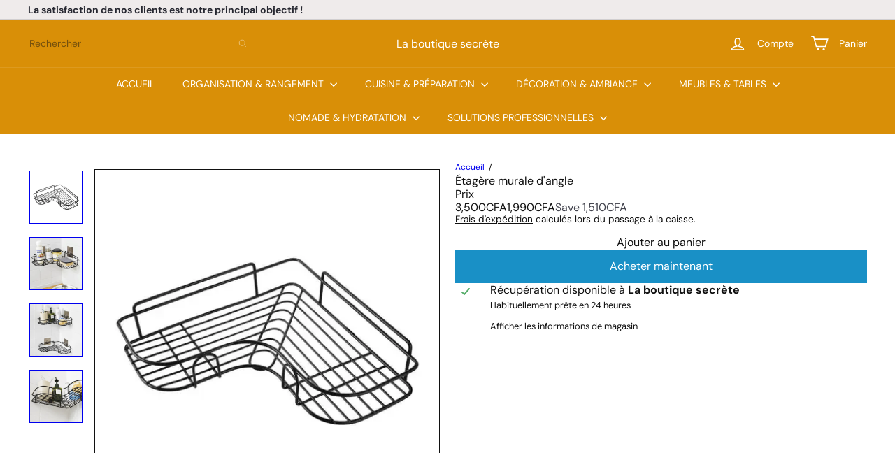

--- FILE ---
content_type: text/javascript
request_url: https://laboutiquesecrete.com/cdn/shop/t/41/assets/list.filter-grid.price-range-text.js?v=49452109150009672021764775084
body_size: -189
content:
class PriceRange extends HTMLElement{connectedCallback(){this.abortController=new AbortController,this.querySelectorAll("input").forEach(element=>{element.addEventListener("change",this.onRangeChange.bind(this),{signal:this.abortController.signal}),element.addEventListener("keydown",this.onKeyDown.bind(this),{signal:this.abortController.signal})}),this.setMinAndMaxValues()}disconnectedCallback(){this.abortController.abort()}onRangeChange(event){this.adjustToValidValues(event.currentTarget),this.setMinAndMaxValues()}onKeyDown(event){if(event.metaKey)return;const pattern=/[0-9]|\.|,|'| |Tab|Backspace|Enter|ArrowUp|ArrowDown|ArrowLeft|ArrowRight|Delete|Escape/;event.key.match(pattern)||event.preventDefault()}setMinAndMaxValues(){const inputs=this.querySelectorAll("input"),minInput=inputs[0],maxInput=inputs[1];maxInput.value&&minInput.setAttribute("data-max",maxInput.value),minInput.value&&maxInput.setAttribute("data-min",minInput.value),minInput.value===""&&maxInput.setAttribute("data-min",0),maxInput.value===""&&minInput.setAttribute("data-max",maxInput.getAttribute("data-max"))}adjustToValidValues(input){const value=Number(input.value),min=Number(input.getAttribute("data-min")),max=Number(input.getAttribute("data-max"));value<min&&(input.value=min),value>max&&(input.value=max)}}customElements.define("price-range-text",PriceRange);
//# sourceMappingURL=/cdn/shop/t/41/assets/list.filter-grid.price-range-text.js.map?v=49452109150009672021764775084
